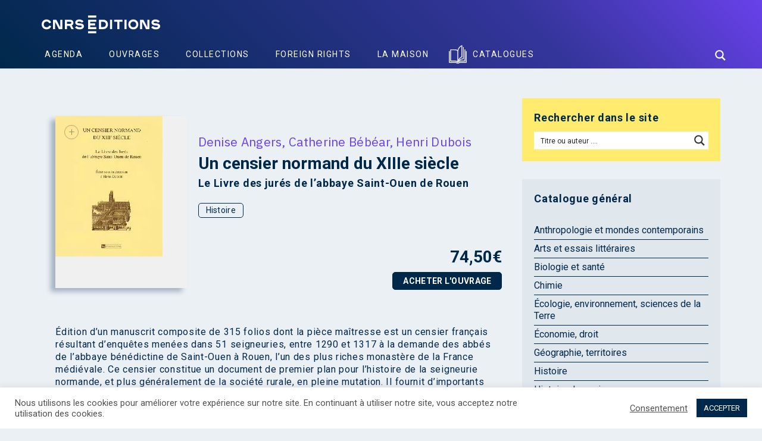

--- FILE ---
content_type: text/css
request_url: https://www.cnrseditions.fr/wp-content/cache/min/1/wp-content/uploads/wp-less/cnrs-editions/css/cnrs-editions-932d64a6a8.css?ver=1764162619
body_size: 7825
content:
#yith-wcwl-popup-message,.alert,.banner .button_outer .button_inner .banner-content strong,.bordered-block .lost-password,.breadcrumb,.btn.btn-bordered,.contact-page .contact-form label,.dropdown-menu,.form-control,.header-menu .lab-mini-cart .total,.heading-font,.woocommerce-tabs>li>a,.woocommerce div.single-product .woocommerce-tabs .tabs li,.page-container .feature-tab .title,.page-container .vc_progress_bar .vc_single_bar .vc_label,.page-container .vc_tta-tabs.vc_tta-style-theme-styled .vc_tta-tabs-list .vc_tta-tab a,.page-container .wpb_content_element.alert p,.page-container .wpb_content_element.lab_wpb_image_banner .banner-text-content,.page-container .wpb_content_element.lab_wpb_products_carousel .products-loading,.page-container .wpb_content_element.lab_wpb_testimonials .testimonials-inner .testimonial-entry .testimonial-blockquote,.page-container .wpb_content_element.wpb_tabs .ui-tabs .wpb_tabs_nav li a,.page-container .wpb_content_element.wpb_tour .wpb_tabs_nav li a,.page-heading small p,.pagination>a,.pagination>span,.search .search-header,.shop-empty-cart-page .cart-empty-title p a,.sidebar .sidebar-entry,.sidebar .sidebar-entry .price_slider_wrapper .price_slider_amount .button.btn-bordered,.sidebar .sidebar-entry .woocommerce-product-search [type=submit].btn-bordered,.sidebar .sidebar-entry select,.sidebar .sidebar-entry.widget_product_search #searchsubmit.btn-bordered,.sidebar .sidebar-entry.widget_search #searchsubmit.btn-bordered,.sidebar .sidebar-entry.widget_shopping_cart .buttons .button.btn-bordered,.sidebar .sidebar-entry.widget_shopping_cart .total,.sidebar .sidebar-entry.widget_wysija .wysija-submit.btn-bordered,.sidebar .sidebar-list li,.table>thead>tr>th,.tooltip-inner,.top-menu,.woocommerce #order_review .shop_table tr td,.woocommerce #order_review .shop_table tr th,.woocommerce #review_form_wrapper .comment-form-rating label,.woocommerce #review_form_wrapper .form-submit [type=submit].btn-bordered,.woocommerce .bacs_details li,.woocommerce .button,.woocommerce .cart_totals .shop_table tr td,.woocommerce .cart_totals .shop_table tr th,.woocommerce .commentlist .comment_container .comment-text .meta,.woocommerce .cross-sells .product-item .product-details .price,.woocommerce .digital-downloads li .count,.woocommerce .icon-button .title,.woocommerce .order-details-list li,.woocommerce .order-info,.woocommerce .products .product .item-info span,.woocommerce .quantity.buttons_added input.input-text,.woocommerce .shop_attributes td,.woocommerce .shop_attributes th,.woocommerce .summary .group_table .woocommerce-grouped-product-list-item__price,.woocommerce .summary .price,.woocommerce .summary .product_meta .wcml_currency_switcher,.woocommerce .summary .product_meta>span,.woocommerce .summary .yith-wcwl-add-to-wishlist .yith-wcwl-add-button .add_to_wishlist.btn-bordered,.woocommerce .summary .yith-wcwl-add-to-wishlist .yith-wcwl-wishlistaddedbrowse a.btn-bordered,.woocommerce .summary .yith-wcwl-add-to-wishlist .yith-wcwl-wishlistexistsbrowse a.btn-bordered,.woocommerce .summary form.cart .variations .label,.woocommerce .summary form.cart .variations div.variation-select,.woocommerce .woocommerce-MyAccount-links,.woocommerce .woocommerce-cart-form .shop_table td,.woocommerce .woocommerce-cart-form .shop_table td>.price,.woocommerce .woocommerce-cart-form .shop_table th,.woocommerce .woocommerce-cart-form table.wishlist_table thead tr th,.woocommerce .woocommerce-checkout .order-totals-column .lost-password,.woocommerce .woocommerce-orders-table td,.woocommerce .woocommerce-orders-table th,.woocommerce .woocommerce-shop-header--title .woocommerce-result-count,.woocommerce dl.variation dd,.woocommerce dl.variation dt,.woocommerce legend,.woocommerce-breadcrumb,.woocommerce-error,.woocommerce-info,.woocommerce-message,.woocommerce-notice,.woocommerce-order-pay #order_review .lost-password,footer.site-footer,footer.site-footer .footer-widgets .sidebar.widget_search #searchsubmit.btn-bordered,h1,h2,h3,h4,h5,h6,header.mobile-menu .mobile-logo .logo.text-logo a,header.site-header,header.site-header .logo.text-logo a,section.blog .post .comments .comment+.comment-respond #cancel-comment-reply-link,section.blog .post .comments .comment-form #submit.btn-bordered,section.blog .post .comments .comment-respond label,section.blog .post-password-form input[type=submit].btn-bordered,section.blog .post-password-form label{font-family:'Roboto',sans-serif}a{color:inherit}a:hover{color:inherit}p{font-weight:inherit;line-height:135%}::selection{color:#fff;background:#00284b}.size-10{font-size:1rem}.size-11{font-size:1.1rem}.size-12{font-size:1.2rem}.size-14{font-size:1.4rem}.size-15{font-size:1.5rem}.size-16{font-size:1.6rem}.size-18{font-size:1.8rem}.size-20{font-size:2rem}.size-21{font-size:2.1rem}.size-24{font-size:2.4rem}.size-28{font-size:2.8rem}.size-32{font-size:3.2rem}.size-40{font-size:4rem}.size-46{font-size:4.6rem}.size-48{font-size:4.8rem}div.asp_m.asp_m_1{background:transparent!important}div.asp_m.asp_m_1 .probox{background:transparent!important}div.asp_m.asp_m_1 .probox .promagnifier{background:transparent!important}div.asp_m.asp_m_1 .probox .proinput form{background:#fff}.thin{font-weight:400}.light{font-weight:500}.regular{font-weight:400}.medium{font-weight:700}.black{font-weight:900}html{font-size:62.5%}body{color:#00284b;line-height:1;background:#ebf0f5}h1,h2,h3,h4,h5,h6{color:#00284b;line-height:1}.no-shadow{-webkit-box-shadow:none;-moz-box-shadow:none;box-shadow:none}.ombre-image{-webkit-box-shadow:-8px 6px 8px 0 rgba(0,40,75,.3);-moz-box-shadow:-8px 6px 8px 0 rgba(0,40,75,.3);box-shadow:-8px 6px 8px 0 rgba(0,40,75,.3)}.ombre-image-slider{-webkit-box-shadow:-8px 6px 8px 0 rgba(0,40,75,.5);-moz-box-shadow:-8px 6px 8px 0 rgba(0,40,75,.5);box-shadow:-8px 6px 8px 0 rgba(0,40,75,.5)}.ombre-image-colonne{-webkit-box-shadow:-4px 3px 4px 0 rgba(0,40,75,.3);-moz-box-shadow:-4px 3px 4px 0 rgba(0,40,75,.3);box-shadow:-4px 3px 4px 0 rgba(0,40,75,.3)}.stylemenu{font-family:'Roboto',sans-serif;font-size:1.4rem;font-weight:400;letter-spacing:.15rem;color:#fff;text-transform:uppercase}.stylesousmenu{font-family:'Roboto',sans-serif;font-size:1.2rem;font-weight:400;letter-spacing:.15rem;color:#fff;line-height:2.6rem;text-transform:none}.style-flex{display:-webkit-box;display:-moz-box;display:-ms-flexbox;display:-webkit-flex;display:flex}.style01{font-size:1.8rem;font-weight:700;line-height:2.6rem;letter-spacing:.07rem;color:#00284b}.style02{font-size:1.8rem;font-weight:500;line-height:2.6rem;letter-spacing:.07rem;color:#00284b}.style03{font-size:1.6rem;font-weight:700;line-height:1.6rem;letter-spacing:.03rem;color:#00284b}.style04{font-size:1.4rem;font-weight:400;line-height:1.8rem;letter-spacing:.07rem;color:#00284b}.style05{font-size:1.6rem;font-weight:500;line-height:2.2rem;letter-spacing:.07rem;color:#00284b}.style06{font-size:2.8rem;font-weight:700;line-height:3rem;color:#00284b}.style07{font-family:'IBM Plex Sans';font-size:2.1rem;font-weight:400;line-height:2.4rem;letter-spacing:.03rem;color:#6941eb}.style-button{font-size:1.4rem;line-height:2.8rem;text-transform:uppercase;border:1px solid #00284b;padding:0 1.7rem;border-radius:.5rem;display:block}.button-positif{font-weight:700;letter-spacing:.03rem;background:transparent;color:#00284b}.button-positif.blanc{color:#00284b;border:1px solid #00284b}.style-button-positif-light{font-size:1.4rem;line-height:2.3rem;text-transform:none;border:1px solid #00284b;padding:0 1.2rem;border-radius:.5rem;display:block;font-weight:500;letter-spacing:.03rem;background:transparent;color:#00284b;text-align:center;text-decoration:none}.button-negatif{font-weight:900;letter-spacing:.03rem;background:#00284b;color:#fff}.style-actu-titre{font-size:1.8rem;font-weight:700;color:#6941eb;letter-spacing:.03rem;line-height:2.1rem}.style-actu-lieu{font-size:1.6rem;font-weight:500;color:#6941eb;letter-spacing:.03rem;line-height:2.1rem}.style-actu-date-jour{font-size:1.4rem;font-weight:700;color:#00284b}.style-actu-date-num{font-size:4rem;font-weight:900;color:#00284b}.style-actu-date-mois{font-size:1.1rem;font-weight:900;color:#00284b;letter-spacing:.03rem}.style-footer-head{font-size:1.2rem;font-weight:700;letter-spacing:.03rem;color:#fff;line-height:1.8rem}.style-footer-links{font-size:1.2rem;font-weight:400;letter-spacing:.03rem;color:#fff;line-height:1.8rem}p#breadcrumbs{text-transform:uppercase}.page-container .wpb_wrapper{margin-bottom:0}.wpb_content_element{margin-bottom:0}.woocommerce .products .product .item-info .price a,.woocommerce .products .product .item-info a{color:inherit}.woocommerce .products .product .item-info a{font-weight:inherit}.post-formatting a,.wpb_text_column a{font-weight:inherit}.image-placeholder{width:100%}.image-placeholder>picture{position:absolute;display:block;left:0;top:0;opacity:0;width:100%;height:auto;-webkit-transition:opacity 350ms ease-in-out;transition:opacity 350ms ease-in-out}.image-placeholder>picture img{max-width:100%;height:auto!important}.image-placeholder>img,.image-placeholder>picture{opacity:1}#pdf-title{position:relative;padding-left:70px}#pdf-title:before{content:'';background-image:url(https://www.cnrseditions.fr/wp-content/themes/cnrs-editions/img/catalog.svg);background-repeat:no-repeat;background-size:contain;height:6rem;width:6rem;display:block;position:absolute;left:0rem;top:-2rem}.pdf-download img{width:5rem}.checkbox input[type=checkbox],.checkbox input[type=radio]{background-color:#fff}.checkbox input[type=checkbox]::before,.checkbox input[type=radio]::before{background-color:#6941eb}footer .widget_block p{display:none}footer .widget_block .menu-footer-social-container{margin-bottom:1rem}footer .widget_block .menu-footer-social-container ul{display:flex;align-items:center;flex-flow:row nowrap;justify-content:flex-start}footer .widget_block .menu-footer-social-container ul li{margin-right:1rem;margin-top:.5rem}footer .widget_block .menu-footer-social-container ul li a{display:flex;align-items:center;height:100%}footer .widget_block .menu-footer-social-container ul li svg{width:25px;height:25px}footer .widget_block .menu-footer-social-container ul li svg path{fill:#EBEBEB}footer .widget_block #LOGO_CNRS{width:7rem;height:7rem}footer .widget_block #LOGO_CNRS .st0{fill:#fff}footer .widget_block #LOGO_CNRS .st1{fill:#00284b}footer.site-footer.inverted{padding:0;background-color:#6941eb;font-size:1.2rem;font-weight:700;letter-spacing:.03rem;color:#fff;line-height:1.8rem}footer.site-footer.inverted .footer-bottom{border-top:0;padding:0;margin:2rem 0}footer.site-footer.inverted.nav-footer{background-color:#00284b;padding:2rem 0}footer.site-footer.inverted .footer-menu{display:inline-block;margin-left:3rem}footer.site-footer.inverted .footer-menu ul li a{font-size:1.2rem;font-weight:400;letter-spacing:.03rem;color:#fff;line-height:1.8rem}footer.site-footer.inverted .footer-menu ul li:after{background:rgba(130,150,165,.1)}footer.site-footer.inverted .footer-widgets .sidebar{margin-bottom:0}footer.site-footer.inverted .footer-widgets .sidebar .col-title{font-size:1.2rem;font-weight:700;letter-spacing:.03rem;color:#fff;line-height:1.8rem;text-transform:uppercase}footer.site-footer.inverted .footer-widgets .sidebar ul li{font-size:1.2rem;font-weight:400;letter-spacing:.03rem;color:#fff;line-height:1.8rem;text-transform:none}footer.site-footer.inverted .footer-widgets .sidebar ul li a{color:inherit}header{background:linear-gradient(45deg,#00284b 0%,#35359c 70%,#6941eb 100%)!important}header #LOGO_CNRS_EDITIONS .uuid-29a4cfc6-eaa8-404a-8e7f-1fbaefc3ac8e{fill:#fff}header.mobile-menu.sticky-mobile.is-fixed-mobile{position:fixed!important;margin:0}header.mobile-menu .search-site{position:relative}header.mobile-menu .mobile-logo .logo{width:50%}header.mobile-menu .mobile-logo .mobile-toggles{padding:2rem;width:50%}header.mobile-menu .mobile-logo .mobile-toggles .toggle-menu svg{fill:#fff}header.site-header.sticked .full-menu .souslogo{height:60px;position:absolute;top:0;left:0;width:25%;z-index:-1;background:#6941eb}header.site-header .header-menu .logo a{padding:2.6rem 0 1rem 0}header.site-header .header-menu .logo a img,header.site-header .header-menu .logo a svg{height:30px;width:auto}header.site-header .logo a img,header.site-header .logo a svg{height:30px;width:auto;max-width:none}header.site-header .full-menu{border-top:none}header.site-header .full-menu .menu-container{display:block;width:100%}header.site-header .full-menu .header-links{display:block;width:10%}header.site-header .full-menu .header-links .header-widgets{position:unset}header.site-header .full-menu .header-links .header-widgets .search-form .search-btn{fill:#fff;top:1rem;width:2.8rem;height:2.8rem}header.site-header .full-menu .header-links .header-widgets .search-form.input-visible .search-btn{fill:#00284b;top:.4rem}header.site-header .full-menu .header-links .header-widgets .search-form .search-input-env .form-control{width:114rem}header.site-header .full-menu nav{padding-bottom:.2rem}header.site-header .full-menu nav ul.nav>li.menu-catalogues a{position:relative;padding-left:5rem}header.site-header .full-menu nav ul.nav>li.menu-catalogues a:before{content:'';background-image:url(https://www.cnrseditions.fr/wp-content/themes/cnrs-editions/img/catalog-blanc.svg);background-repeat:no-repeat;background-size:contain;background-position:center;height:100%;width:3rem;position:absolute;top:0;left:1rem}header.site-header .full-menu nav ul.nav>li.current-menu-item.menu-catalogues a:before,header.site-header .full-menu nav ul.nav>li.current-menu-ancestor.menu-catalogues a:before{background-image:url(https://www.cnrseditions.fr/wp-content/themes/cnrs-editions/img/catalog.svg)}header.site-header ul.nav li a{font-family:'Roboto',sans-serif;font-size:1.4rem;font-weight:400;letter-spacing:.15rem;color:#fff;text-transform:uppercase}header.site-header ul.nav li a::after{display:none}header.site-header ul.nav li a:hover{text-decoration:none;color:#fff}header.site-header ul.nav li:hover a{background:#6941eb;color:#fff}header.site-header ul.nav li.current-menu-item,header.site-header ul.nav li.current-menu-ancestor{background:#fff}header.site-header ul.nav li.current-menu-item>a,header.site-header ul.nav li.current-menu-ancestor>a{text-decoration:none;color:#00284b}header.site-header ul.nav li.current-menu-item:hover>a,header.site-header ul.nav li.current-menu-ancestor:hover>a{color:#fff}header.site-header ul.nav li ul{background:#6941eb;padding:1rem 0}header.site-header ul.nav li ul li a{font-family:'Roboto',sans-serif;font-size:1.2rem;font-weight:400;letter-spacing:.15rem;color:#fff;line-height:2.6rem;text-transform:none;padding:0 20px;white-space:nowrap}header.site-header ul.nav li ul li:hover a{background:#6941eb;color:#fff}header.site-header ul.nav li ul li:hover a:hover{text-decoration:none;color:#fff;font-weight:700}header.site-header ul.nav li ul li.current-menu-item,header.site-header ul.nav li ul li.current-menu-ancestor{background:#fff}header.site-header ul.nav li ul li.current-menu-item>a,header.site-header ul.nav li ul li.current-menu-ancestor>a{text-decoration:none;color:#00284b;font-weight:700}header.site-header ul.nav li ul li.current-menu-item:hover a,header.site-header ul.nav li ul li.current-menu-ancestor:hover a{color:#fff}header.site-header .logo.text-logo a{color:#fff}header.site-header.sticky.sticked ul.nav li a{font-family:'Roboto',sans-serif;font-size:1.4rem;font-weight:400;letter-spacing:.15rem;color:#fff;text-transform:uppercase}header.site-header.sticky.sticked ul.nav li a::after{display:none}header.site-header.sticky.sticked ul.nav li a:hover{text-decoration:none;color:#fff}header.site-header.sticky.sticked ul.nav li.current-menu-item,header.site-header.sticky.sticked ul.nav li.current-menu-ancestor{background:#fff}header.site-header.sticky.sticked ul.nav li.current-menu-item>a,header.site-header.sticky.sticked ul.nav li.current-menu-ancestor>a{text-decoration:none;color:#00284b}header.site-header.sticky.sticked ul.nav li ul{background:#6941eb;padding:1rem 0}header.site-header.sticky.sticked ul.nav li ul li a{font-family:'Roboto',sans-serif;font-size:1.2rem;font-weight:400;letter-spacing:.15rem;color:#fff;line-height:2.6rem;text-transform:none;padding:0 20px}header.site-header.sticky.sticked ul.nav li ul li:hover a{background:#6941eb}header.site-header.sticky.sticked ul.nav li ul li:hover a:hover{text-decoration:none;color:#fff;font-weight:700}header.site-header.sticky.sticked ul.nav li ul li.current-menu-item{background:#fff}header.site-header.sticky.sticked ul.nav li ul li.current-menu-item>a{color:#00284b}#slider-woocommerce .slotholder{transform:scale(1.08)}#slider-woocommerce .slotholder::before{filter:blur(12px) brightness(85%)}#slider-woocommerce .slotholder .tp-bgimg.defaultimg{-webkit-filter:blur(12px) brightness(85%);filter:url("data:image/svg+xml;utf8,<svg xmlns='https://www.w3.org/2000/svg' ><filter id='blur5'><feGaussianBlur in='SourceGraphic' stdDeviation='12' /><feComponentTransfer><feFuncR type='linear' slope='0.85' /></feComponentTransfer></filter></svg>#blur5");filter:blur(12px) brightness(85%)}#slider-woocommerce rs-sbg-wrap{transform:scale(1.08)}#slider-woocommerce rs-sbg-wrap::before{filter:blur(12px) brightness(85%)}#slider-woocommerce rs-sbg-wrap rs-sbg{-webkit-filter:blur(12px) brightness(85%);filter:url("data:image/svg+xml;utf8,<svg xmlns='https://www.w3.org/2000/svg' ><filter id='blur5'><feGaussianBlur in='SourceGraphic' stdDeviation='12' /><feComponentTransfer><feFuncR type='linear' slope='0.85' /></feComponentTransfer></filter></svg>#blur5");filter:blur(12px) brightness(85%)}#slider-woocommerce .citation{font-size:2.8rem;font-weight:700;line-height:3rem;color:#00284b}#slider-woocommerce .image{-webkit-box-shadow:-8px 6px 8px 0 rgba(0,40,75,.5);-moz-box-shadow:-8px 6px 8px 0 rgba(0,40,75,.5);box-shadow:-8px 6px 8px 0 rgba(0,40,75,.5)}#slider-woocommerce .image img{width:100%!important;height:auto}#slider-woocommerce .sl .meta_authors{font-family:'IBM Plex Sans';font-size:2.1rem;font-weight:400;line-height:2.4rem;letter-spacing:.03rem;color:#6941eb}#slider-woocommerce .sl .meta_title{font-size:2.8rem;font-weight:700;line-height:3rem;color:#00284b}#slider-woocommerce .sl .meta_soustitre{font-size:1.6rem;font-weight:700;line-height:1.6rem;letter-spacing:.03rem;color:#00284b}.page-container{width:100%;margin:0 auto}.page-container .post-formatting>.wpb-content-wrapper{padding-top:0}.page-container .post-formatting>.wpb-content-wrapper>.row:nth-child(even){background:#ebf0f5}.page-container .post-formatting>.wpb-content-wrapper>.row:nth-child(odd){background:rgba(130,150,165,.1)}.page-container .post-formatting>.wpb-content-wrapper>.row>.vc_col-sm-12{width:100%;margin:0 auto;float:none;max-width:1170px}.page-container .post-formatting>.wpb-content-wrapper>.row.newsletter{background-color:#ffeb6e;padding:0 0 2rem 0}.page-container .post-formatting>.wpb-content-wrapper>.row.newsletter .widget-title{display:none}.page-container .post-formatting>.wpb-content-wrapper>.row.selection-noel{background:url(/wp-content/uploads/2020/12/bandeau_cnrs_fetes_01c.jpg) no-repeat,#f9f7ee;background-size:contain}.page-container .post-formatting>.wpb-content-wrapper>.row.selection-noel .lab_wpb_products{padding-top:4rem}.page-container .wpb_content_element.lab_wpb_testimonials{margin:0 -15px}.page-container .wpb_content_element.lab_wpb_testimonials .testimonials-inner{padding:0 0 2rem 0}.page-container .wpb_content_element.lab_wpb_testimonials .testimonials-inner .testimonial-entry .testimonial-thumbnail{padding-right:0;width:12rem;padding-left:1.5rem;padding-bottom:1rem}.page-container .wpb_content_element.lab_wpb_testimonials .testimonials-inner .testimonial-entry .testimonial-thumbnail a{display:block;-webkit-box-shadow:-8px 6px 8px 0 rgba(0,40,75,.3);-moz-box-shadow:-8px 6px 8px 0 rgba(0,40,75,.3);box-shadow:-8px 6px 8px 0 rgba(0,40,75,.3)}.page-container .wpb_content_element.lab_wpb_testimonials .testimonials-inner .testimonial-entry .testimonial-thumbnail a img{border-radius:0}.page-container .wpb_content_element.lab_wpb_testimonials .testimonials-inner .testimonial-entry .testimonial-blockquote{vertical-align:bottom;padding:1rem 3%}.page-container .wpb_content_element.lab_vc_pagetitle{margin-top:2.5rem;margin-bottom:3.5rem}.page-container .wpb_content_element.lab_vc_pagetitle h2{font-size:1.8rem;font-weight:700;line-height:2.6rem;letter-spacing:.07rem;color:#00284b;text-transform:uppercase;display:inline-block;vertical-align:middle}.page-container .wpb_content_element.lab_vc_pagetitle h2 small{font-size:1.8rem;font-weight:500;line-height:2.6rem;letter-spacing:.07rem;color:#00284b;text-transform:none;display:inline-block;margin-top:0}.page-container .wpb_content_element.lab_vc_pagetitle h2 small::before{content:'|';display:inline-block;margin:0 1rem}.page-container .wpb_content_element.lab_vc_pagetitle.font-size-small{margin-top:0}.page-container .wpb_content_element.lab_vc_pagetitle.font-size-small h2{font-size:1.8rem;font-weight:700;line-height:2.6rem;letter-spacing:.07rem;color:#00284b;text-transform:none}.page-container .wpb_content_element.lab_vc_pagetitle.font-size-small h2 small{font-size:1.8rem;font-weight:500;line-height:2.6rem;letter-spacing:.07rem;color:#00284b;padding:1rem 0;display:block}.page-container .wpb_content_element.lab_vc_pagetitle.font-size-small h2 small::before{display:none}.page-container .wpb_content_element.lab_vc_pagetitle.font-size-small h2 small::after{display:block;content:'__';color:#00284b;letter-spacing:0}.page-container .wpb_content_element p{font-size:1.6rem;font-weight:500;line-height:2.2rem;letter-spacing:.07rem;color:#00284b}.page-container .display-posts-listing ul{list-style:none}.blog-posts article{display:-webkit-box;display:-moz-box;display:-ms-flexbox;display:-webkit-flex;display:flex;flex-direction:column-reverse;flex-shrink:0;min-height:auto;-webkit-box-shadow:-8px 6px 8px 0 rgba(0,40,75,.3);-moz-box-shadow:-8px 6px 8px 0 rgba(0,40,75,.3);box-shadow:-8px 6px 8px 0 rgba(0,40,75,.3);margin:0 auto 2rem auto;width:94%;background:#fff}.blog-posts article>div{flex:1 100%}.blog-posts article .post{flex:1 auto;vertical-align:top;padding:0}.blog-posts article .post .content{width:100%;padding:3% 5%;display:inline-block}.blog-posts article .post .content h3{margin:0}.blog-posts article .post .content h3 a{font-size:1.8rem;font-weight:700;color:#6941eb;letter-spacing:.03rem;line-height:2.1rem;text-transform:none}.blog-posts article .post .content h2{margin:0;font-size:1.8rem;font-weight:700;color:#6941eb;letter-spacing:.03rem;line-height:2.1rem;text-transform:none}.blog-posts article .post .content .lieu{font-size:1.6rem;font-weight:500;color:#6941eb;letter-spacing:.03rem;line-height:2.1rem;margin:.6rem 0}.blog-posts article .post .content .resume{font-size:1.6rem;font-weight:500;line-height:2.2rem;letter-spacing:.07rem;color:#00284b}.blog-posts article .post .content .resume p{margin:0}.blog-posts article .post .content .description img{max-width:100%;height:auto}.blog-posts article .post .content .vc_tta.vc_tta-spacing-1 .vc_tta-tab{background:rgba(130,150,165,.1)}.blog-posts article .post .content .vc_tta.vc_tta-spacing-1 .vc_tta-tab.vc_active{background:#00284b;color:#fff}.blog-posts article .post-info{flex:1 auto;justify-content:flex-start;padding:2rem 0 0 2rem;display:-webkit-box;display:-moz-box;display:-ms-flexbox;display:-webkit-flex;display:flex;flex-flow:row}.blog-posts article .post-info .sep{display:none}.blog-posts article .post-info .date{background-color:#fff;flex:0 8.25rem;text-align:center;vertical-align:top;height:max-content;border:1px solid #00284b;border-radius:.8rem;padding:1rem .8rem;margin:2% 0;align-self:center}.blog-posts article .post-info .date p{margin:0;display:block;font-size:4rem;font-weight:900;color:#00284b}.blog-posts article .post-info .date p:first-child{font-size:1.4rem;font-weight:700;color:#00284b;text-transform:capitalize}.blog-posts article .post-info .date p:last-child{font-size:1.1rem;font-weight:900;color:#00284b;letter-spacing:.03rem;text-transform:uppercase}.blog-posts article .post-info .date p:last-child:before{content:" ";display:block;border-top:2px solid #00284b;padding-top:5px}.blog-posts article .post-info .illustration{flex:1 30%;margin:0 3%;display:block;align-items:center;justify-content:center}.blog-posts article .post-info .illustration img{max-width:100%;height:10rem!important;width:auto}.single .blog-posts article,.page-template-content-page .blog-posts article{display:block;border:0;-webkit-box-shadow:none;-moz-box-shadow:none;box-shadow:none;padding:2rem}.single .blog-posts article .post-info,.page-template-content-page .blog-posts article .post-info{padding:0}.single .blog-posts article .post .content,.page-template-content-page .blog-posts article .post .content{padding:0}.single .blog-posts article .post .content .book,.page-template-content-page .blog-posts article .post .content .book{width:24rem;height:auto;margin-right:3rem;margin-bottom:3rem;float:left}.single .blog-posts article .post .content .book img,.page-template-content-page .blog-posts article .post .content .book img{max-width:100%;height:auto!important}.single .blog-posts article .post .content h1,.page-template-content-page .blog-posts article .post .content h1{font-size:2.8rem;font-weight:700;line-height:3rem;color:#00284b;text-transform:none;margin-bottom:.5rem;margin-top:0}.single .blog-posts article .post .content .resume,.page-template-content-page .blog-posts article .post .content .resume{margin-top:2rem;margin-bottom:.5rem}.single .blog-posts article .post .content .description,.page-template-content-page .blog-posts article .post .content .description{margin-top:2rem;margin-bottom:.5rem;font-size:1.6rem;font-weight:500;line-height:2.2rem;letter-spacing:.07rem;color:#00284b}.single .woocommerce-Tabs-panel--informations ul,.page-template-content-page .woocommerce-Tabs-panel--informations ul{list-style:none}.single .woocommerce-Tabs-panel--informations ul li,.page-template-content-page .woocommerce-Tabs-panel--informations ul li{background:none;padding:.5rem}.single .woocommerce-Tabs-panel--informations ul li:nth-child(2n),.page-template-content-page .woocommerce-Tabs-panel--informations ul li:nth-child(2n){background:#fff}.single .isbn-informations,.page-template-content-page .isbn-informations{float:right;list-style:none;font-size:1.5rem;line-height:125%;clear:both;text-align:right;margin-top:1rem}.single .isbn-informations li strong,.page-template-content-page .isbn-informations li strong{color:#00284b}section div.single-product{display:flex;flex-direction:row;flex-wrap:wrap;min-width:100%;margin-left:-15px;margin-right:-15px}section div.single-product--product-details,section div.single-product--sidebar{padding-left:15px;padding-right:15px}.woocommerce .term-description{font-size:1.6rem;font-weight:500;line-height:2.2rem;letter-spacing:.07rem;color:#00284b}.woocommerce .content-area .site-main{padding-top:5rem}.woocommerce main{position:relative}.woocommerce .button{font-size:1.4rem;line-height:2.8rem;text-transform:uppercase;border:1px solid #00284b;padding:0 1.7rem;border-radius:.5rem;display:block}.woocommerce .button.positif{font-weight:700;letter-spacing:.03rem;background:transparent;color:#00284b}.woocommerce .button.positif.blanc{color:#00284b;border:1px solid #00284b}.woocommerce .product-image-container{position:relative;margin-bottom:40px}.woocommerce .product-image--main{position:relative;overflow:hidden;min-height:1px}.woocommerce div.products-archive .products-archive--products{width:100%;margin-left:0}.woocommerce div.products-archive .products-archive--sidebar{width:100%}.woocommerce div.single-product .single-product--product-details{width:100%;margin-left:0}.woocommerce div.single-product .single-product--sidebar{width:100%}.woocommerce .woocommerce-shop-header{margin-bottom:1rem}.woocommerce .woocommerce-shop-header .woocommerce-shop-header--title .page-title{font-size:1.8rem;font-weight:700;line-height:2.6rem;letter-spacing:.07rem;color:#00284b;padding:0;margin:0;margin-bottom:1rem}.woocommerce .woocommerce-shop-header .woocommerce-shop-header--title .page-title::after{display:table;content:'__';letter-spacing:0}.woocommerce .shop-categories{display:-webkit-box;display:-moz-box;display:-ms-flexbox;display:-webkit-flex;display:flex;flex-flow:row wrap;list-style:none;padding-left:0;margin-top:2rem}.woocommerce .shop-categories .product-category{margin-bottom:0;margin:0 1rem 1rem 0;width:unset}.woocommerce .shop-categories .product-category a{font-size:1.4rem;line-height:2.3rem;text-transform:none;border:1px solid #00284b;padding:0 1.2rem;border-radius:.5rem;display:block;font-weight:500;letter-spacing:.03rem;background:transparent;color:#00284b;text-align:center;text-decoration:none}.woocommerce .shop-categories .product-category a:hover{color:#00284b;border-color:#00284b}.woocommerce .shop_attributes tr{background:transparent}.woocommerce .shop_attributes tr:hover{background:rgba(130,150,165,.1)}.woocommerce .shop_attributes tr:nth-child(2n){background:#fff}.woocommerce .shop_attributes tr:nth-child(2n):hover{background:rgba(130,150,165,.1)}.woocommerce .shop_attributes th{white-space:normal;padding:.5rem;font-size:1.6rem;font-weight:500;line-height:2.2rem;letter-spacing:.07rem;color:#00284b;text-transform:none}.woocommerce .shop_attributes th label{font-size:1.6rem;font-weight:500;line-height:2.2rem;letter-spacing:.07rem;color:#00284b;margin-bottom:0}.woocommerce .slick-track{display:-webkit-box;display:-moz-box;display:-ms-flexbox;display:-webkit-flex;display:flex;flex-flow:row no-wrap}.woocommerce ul.products{display:-webkit-box;display:-moz-box;display:-ms-flexbox;display:-webkit-flex;display:flex;flex-flow:row wrap}.woocommerce ul.products li.product{align-self:flex-end;padding:0 1rem;margin-bottom:3rem;margin-right:-1px}.woocommerce ul.products li.product .item-image{display:-webkit-box;display:-moz-box;display:-ms-flexbox;display:-webkit-flex;display:flex;vertical-align:bottom;padding-left:1.5rem;padding-bottom:1rem;width:95%}.woocommerce ul.products li.product .item-image a{width:100%;-webkit-box-shadow:-8px 6px 8px 0 rgba(0,40,75,.3);-moz-box-shadow:-8px 6px 8px 0 rgba(0,40,75,.3);box-shadow:-8px 6px 8px 0 rgba(0,40,75,.3);align-self:flex-end;margin:0 auto}.woocommerce ul.products li.product .item-info{height:11rem;padding:.2rem 1.5rem;font-size:1.6rem;font-weight:700;line-height:1.6rem;letter-spacing:.03rem;color:#00284b}.woocommerce ul.products li.product .item-info a{display:block;margin-top:.5rem;font-size:1.6rem;font-weight:700;line-height:1.6rem;letter-spacing:.03rem;color:#00284b;text-transform:none}.woocommerce ul.products li.product .item-info img.item-country{width:7rem;height:auto;position:absolute;top:-4rem;z-index:10;right:0}.woocommerce ul.products li.product .item-info span.product-terms{margin-top:1.5rem;font-size:1.4rem;font-weight:400;line-height:1.8rem;letter-spacing:.07rem;color:#00284b;text-transform:none}.woocommerce ul.products li.product:hover .item-info a{color:#6941eb}.woocommerce ul.products li.product:hover .item-info span.product-terms{color:#6941eb}.woocommerce ul.products.columns-5 li.product:last-child,.woocommerce ul.products.columns-3 li.product:last-child{display:none}.woocommerce .woocommerce-Tabs-panel ul.products li.product{margin-bottom:0}.woocommerce div.single-product .single-product--product-details>.product .product-image-container{width:100%;margin:0 auto;display:block;padding:0% 15%}.woocommerce div.single-product .single-product--product-details>.product .product-image-container .product-images{-webkit-box-shadow:-8px 6px 8px 0 rgba(0,40,75,.3);-moz-box-shadow:-8px 6px 8px 0 rgba(0,40,75,.3);box-shadow:-8px 6px 8px 0 rgba(0,40,75,.3)}.woocommerce div.single-product .single-product--product-details>.product .product-image-container .product-images .woocommerce-product__image{position:relative;outline:0}.woocommerce div.single-product .single-product--product-details>.product .product-image-container .product-images .woocommerce-product__image .product-gallery-lightbox-trigger{position:absolute;z-index:10;left:15px;top:15px;background-color:transparent;box-shadow:none;border:1px solid rgba(51,51,51,.7);color:#333;border-radius:50%;width:24px;height:24px;line-height:1;text-align:center;padding:0;font-size:18px;font-weight:300;text-indent:1px;outline:0;-webkit-transition:all 220ms ease-in-out;transition:all 220ms ease-in-out;opacity:.5}.woocommerce div.single-product .single-product--product-details>.product.product_cat-livres-audio{position:relative}.woocommerce div.single-product .single-product--product-details>.product.product_cat-livres-audio:before{content:'';background-image:url(https://www.cnrseditions.fr/wp-content/themes/cnrs-editions/img/audio-book.svg);background-repeat:no-repeat;background-size:contain;height:8rem;width:8rem;display:block;position:absolute;right:2rem}.woocommerce div.single-product .single-product--product-details .summary{margin-top:2rem;width:100%;float:none;display:inline-block;vertical-align:bottom}.woocommerce div.single-product .single-product--product-details .summary .product_title{font-size:2.8rem;font-weight:700;line-height:3rem;color:#00284b;margin-top:1rem;text-transform:none;margin-bottom:0}.woocommerce div.single-product .single-product--product-details .summary .product-terms{margin-top:.5rem;margin-bottom:0}.woocommerce div.single-product .single-product--product-details .summary .product-terms p{font-size:1.8rem;font-weight:700;line-height:2.6rem;letter-spacing:.07rem;color:#00284b;text-transform:none;margin-bottom:0}.woocommerce div.single-product .single-product--product-details .summary .authors{font-family:'IBM Plex Sans';font-size:2.1rem;font-weight:400;line-height:2.4rem;letter-spacing:.03rem;color:#6941eb}.woocommerce div.single-product .single-product--product-details .summary .price{font-size:2.8rem;font-weight:700;line-height:3rem;color:#00284b;float:right;margin-top:3rem;margin-bottom:0}.woocommerce div.single-product .single-product--product-details .summary .button{float:right;clear:both;margin-right:0;margin-top:1rem}.woocommerce div.single-product .single-product--product-details .summary .button.interforum{font-weight:900;letter-spacing:.03rem;background:#00284b;color:#fff}.woocommerce div.single-product .single-product--product-details .summary .button.interforum span{pointer-events:none}.woocommerce div.single-product .single-product--product-details .summary .button.calameo{font-weight:700;letter-spacing:.03rem;background:transparent;color:#00284b;margin-top:.5rem}.woocommerce div.single-product .single-product--product-details .summary .button.calameo.blanc{color:#00284b;border:1px solid #00284b}.woocommerce div.single-product .single-product--product-details .summary .button.calameo:hover{color:#00284b;border-color:#00284b}.woocommerce div.single-product .single-product--product-details .summary em.numeric-info{float:right;clear:both;margin-right:0;margin-top:.5rem}.woocommerce div.single-product .single-product--product-details .product-description{margin-top:3rem;font-size:1.6rem;font-weight:500;line-height:2.2rem;letter-spacing:.07rem;color:#00284b}.woocommerce div.single-product .single-product--product-details .audioWrapper audio{width:100%}.woocommerce div.single-product .single-product--product-details .share-post{margin-top:2rem;margin-bottom:1rem;float:right;width:auto}.woocommerce div.single-product .single-product--product-details .share-post .share-post-links a{margin-right:0;width:3rem;height:3rem;padding:0;display:inline-flex;align-items:center;border-radius:5px}.woocommerce div.single-product .single-product--product-details .share-post .share-post-links a svg{height:65%;width:100%}.woocommerce div.single-product .single-product--product-details .share-post .share-post-links a svg *{fill:#b5b5b5}.woocommerce div.single-product .single-product--product-details .share-post .share-post-links a:hover svg *{fill:#fff}.woocommerce div.single-product .single-product--product-details .embed-container{margin-top:2rem;margin-bottom:1rem}.woocommerce div.single-product .single-product--product-details .embed-container iframe{width:100%!important}.woocommerce div.single-product .woocommerce-tabs .tabs{margin:0;border-bottom:.1rem solid #00284b}.woocommerce div.single-product .woocommerce-tabs .tabs li a{font-size:1.8rem;font-weight:700;line-height:2.6rem;letter-spacing:.07rem;color:#00284b;text-transform:uppercase;padding:.5rem 0;border-radius:0}.woocommerce div.single-product .woocommerce-tabs .tabs li.active{border-bottom-color:transparent}.woocommerce div.single-product .woocommerce-tabs .tabs li.active a{color:#6941eb;border-bottom:.3rem solid #6941eb;padding:.5rem 0 .6rem 0}.woocommerce div.single-product .woocommerce-tabs .tabs li.active a:hover{padding:.5rem 0 .6rem 0;border-bottom:.3rem solid #6941eb}.woocommerce div.single-product .woocommerce-tabs .woocommerce-Tabs-panel{font-size:1.6rem;font-weight:500;line-height:2.2rem;letter-spacing:.07rem;color:#00284b;background:transparent;border:0;-webkit-box-shadow:none;box-shadow:none;padding:2rem}.woocommerce div.single-product .woocommerce-tabs .woocommerce-Tabs-panel.woocommerce-Tabs-panel--actualites{padding:0}.woocommerce div.single-product .woocommerce-tabs .woocommerce-Tabs-panel ul{list-style:none;padding:0}.woocommerce div.single-product .woocommerce-tabs .woocommerce-Tabs-panel ul.list-authors li{margin-bottom:.1rem}.woocommerce div.single-product .woocommerce-tabs .woocommerce-Tabs-panel ul.list-authors li a{font-size:1.6rem;font-weight:700;line-height:1.6rem;letter-spacing:.03rem;color:#00284b;margin-bottom:.05rem}.woocommerce div.single-product .woocommerce-tabs .woocommerce-Tabs-panel ul .other-authors{font-size:1.4rem;font-weight:400;line-height:1.8rem;letter-spacing:.07rem;color:#00284b;margin-top:.1rem}.woocommerce div.single-product .woocommerce-tabs .woocommerce-Tabs-panel ul.list-presse li{margin-bottom:.1rem}.woocommerce div.single-product .woocommerce-tabs .woocommerce-Tabs-panel ul.list-presse li a{font-size:1.6rem;font-weight:700;line-height:1.6rem;letter-spacing:.03rem;color:#00284b;margin-bottom:.05rem}.woocommerce div.single-product .woocommerce-tabs .woocommerce-Tabs-panel ul.list-presse li span{font-size:1.6rem;font-weight:700;line-height:1.6rem;letter-spacing:.03rem;color:#00284b;margin-bottom:.05rem}.woocommerce div.single-product .woocommerce-tabs .woocommerce-Tabs-panel ul.list-articles{margin-top:2%}.woocommerce div.single-product .woocommerce-tabs .woocommerce-Tabs-panel ul.list-articles li{padding:2rem;background-color:#ffeb6e;margin-bottom:2%;width:100%;display:inline-flex}.woocommerce div.single-product .woocommerce-tabs .woocommerce-Tabs-panel ul.list-articles li .date{background-color:#fff;flex:0 8.25rem;text-align:center;vertical-align:top;height:max-content;border:1px solid #00284b;border-radius:.8rem;padding:1rem .8rem;align-self:start;line-height:initial}.woocommerce div.single-product .woocommerce-tabs .woocommerce-Tabs-panel ul.list-articles li .date p{margin:0;display:block;font-size:4rem;font-weight:900;color:#00284b}.woocommerce div.single-product .woocommerce-tabs .woocommerce-Tabs-panel ul.list-articles li .date p:first-child{font-size:1.4rem;font-weight:700;color:#00284b;text-transform:capitalize}.woocommerce div.single-product .woocommerce-tabs .woocommerce-Tabs-panel ul.list-articles li .date p:last-child{font-size:1.1rem;font-weight:900;color:#00284b;letter-spacing:.03rem;text-transform:uppercase}.woocommerce div.single-product .woocommerce-tabs .woocommerce-Tabs-panel ul.list-articles li .date p:last-child:before{content:" ";display:block;border-top:2px solid #00284b;padding-top:5px}.woocommerce div.single-product .woocommerce-tabs .woocommerce-Tabs-panel ul.list-articles li .desc{margin-left:1rem;align-self:start;flex:1}.woocommerce div.single-product .woocommerce-tabs .woocommerce-Tabs-panel ul.list-articles li .desc a{font-size:1.6rem;font-weight:700;line-height:1.6rem;letter-spacing:.03rem;color:#00284b;margin-bottom:.05rem}.woocommerce div.single-product .bloc-title{text-transform:uppercase;display:block;border-bottom:.1rem solid #00284b;padding:.5rem 0;margin-bottom:3rem}.woocommerce div.single-product .bloc-title span{padding:.5rem 0 .6rem 0;font-size:1.8rem;font-weight:700;line-height:2.6rem;letter-spacing:.07rem;color:#00284b;color:#6941eb;border-bottom:.3rem solid #6941eb}.woocommerce .woocommerce-checkout .order-totals-column{padding:0 15px}.woocommerce .shop-empty-cart-page{background:none;border:0 solid;padding:3rem 0}.woocommerce .shop-empty-cart-page .cart-empty-title h1{color:#6941eb}.woocommerce .button:last-child{float:right}.woocommerce .woocommerce-page-title h1{font-size:1.8rem;font-weight:700;line-height:2.6rem;letter-spacing:.07rem;color:#00284b}.woocommerce .woocommerce-page-title h1 small{font-size:1.8rem;font-weight:500;line-height:2.6rem;letter-spacing:.07rem;color:#00284b;text-transform:none}.woocommerce .woocommerce-notices-wrapper{margin-top:3rem}.woocommerce .woocommerce-notices-wrapper .woocommerce-message{background-color:#ffeb6e;box-shadow:0 0 0 6px #ffeb6e;font-size:1.6rem;font-weight:500;line-height:2.2rem;letter-spacing:.07rem;color:#00284b;margin-bottom:3rem}.woocommerce .alert.alert-success{background-color:#ffeb6e;box-shadow:0 0 0 6px #ffeb6e;font-size:1.6rem;font-weight:500;line-height:2.2rem;letter-spacing:.07rem;color:#00284b;border:1px solid #fff}.woocommerce .payment_methods .wc_payment_method img{display:inline-block;margin-right:.4rem}.modal{width:90%;height:600px;position:absolute;z-index:20;-webkit-overflow-scrolling:auto;overflow:initial;margin:0 auto}.modal .modal-content{position:relative;background-color:#fefefe;margin:auto;padding:0;border:1px solid #888;width:100%;box-shadow:0 4px 8px 0 rgba(0,0,0,.2),0 6px 20px 0 rgba(0,0,0,.19);-webkit-animation-name:animatetop;-webkit-animation-duration:0.4s;animation-name:animatetop;animation-duration:0.4s;height:100%}.modal .modal-content button.close{position:absolute;padding:2rem;right:0}@-webkit-keyframes animatetop{from{top:-300px;opacity:0}to{top:0;opacity:1}}@keyframes animatetop{from{top:-300px;opacity:0}to{top:0;opacity:1}}.mc4wp-form input[type=email]{height:2.8rem;width:100%;margin:1rem 0;padding:0 1rem}.mc4wp-form input[type=submit]{font-size:1.4rem;line-height:2.8rem;text-transform:uppercase;border:1px solid #00284b;padding:0 1.7rem;border-radius:.5rem;display:block;font-weight:700;letter-spacing:.03rem;background:transparent;color:#00284b}.mc4wp-form input[type=submit].blanc{color:#00284b;border:1px solid #00284b}.newsletter_wrap{padding:2.5rem 0}.newsletter_wrap input[type=email]{height:3rem;width:100%}.newsletter_wrap input[type=submit]{font-size:1.4rem;line-height:2.8rem;text-transform:uppercase;border:1px solid #00284b;padding:0 1.7rem;border-radius:.5rem;display:block;font-weight:700;letter-spacing:.03rem;background:transparent;color:#00284b}.newsletter_wrap input[type=submit].blanc{color:#00284b;border:1px solid #00284b}.sib_signup_form{padding:2.5rem 0}.sib_signup_form input[type=email]{height:3rem;width:100%}.sib_signup_form input[type=submit]{font-size:1.4rem;line-height:2.8rem;text-transform:uppercase;border:1px solid #00284b;padding:0 1.7rem;border-radius:.5rem;display:block;font-weight:700;letter-spacing:.03rem;background:transparent;color:#00284b}.sib_signup_form input[type=submit].blanc{color:#00284b;border:1px solid #00284b}.sidebar .sidebar-entry,.sidebar .widget_meta{padding:2rem;border:1px solid #b5b5b5}.sidebar .sidebar-entry .sidebar-entry-title,.sidebar .widget_meta .sidebar-entry-title{font-size:1.8rem;font-weight:700;line-height:2.6rem;letter-spacing:.07rem;color:#00284b;box-shadow:none;border:0;margin:0;padding:0}.sidebar .sidebar-entry ul li,.sidebar .widget_meta ul li{text-transform:none;border-bottom:1px solid #b5b5b5;padding:2rem 0;margin:0}.sidebar .sidebar-entry ul.foreign-catalogue li,.sidebar .widget_meta ul.foreign-catalogue li{color:unset;padding:1.5rem 0}.sidebar .sidebar-entry ul.foreign-catalogue li a,.sidebar .widget_meta ul.foreign-catalogue li a{background-image:url(https://www.cnrseditions.fr/wp-content/themes/cnrs-editions/img/pdf.svg);background-repeat:no-repeat;background-position:center right;background-size:3rem;height:3rem;display:block}.sidebar .sidebar-entry .product_list_widget li+li,.sidebar .widget_meta .product_list_widget li+li{margin-top:0}.sidebar .sidebar-entry .product_list_widget li picture,.sidebar .widget_meta .product_list_widget li picture{float:left;margin-left:-60px}.sidebar .sidebar-entry .product_list_widget li picture img,.sidebar .widget_meta .product_list_widget li picture img{max-width:50px;height:auto}.sidebar .sidebar-entry.AjaxSearchProWidget,.sidebar .widget_meta.AjaxSearchProWidget{border:0;background-color:#ffeb6e}.sidebar .sidebar-entry.AjaxSearchProWidget .sidebar-entry-title,.sidebar .widget_meta.AjaxSearchProWidget .sidebar-entry-title{color:#00284b;margin-bottom:1rem}.sidebar .sidebar-entry.widget_sarbacane_newsletter,.sidebar .widget_meta.widget_sarbacane_newsletter{border:0;background-color:#ffeb6e}.sidebar .sidebar-entry.widget_sarbacane_newsletter .newsletter_wrap,.sidebar .widget_meta.widget_sarbacane_newsletter .newsletter_wrap{padding:0}.sidebar .sidebar-entry.widget_sib_subscribe_form,.sidebar .widget_meta.widget_sib_subscribe_form{border:0;background-color:#ffeb6e}.sidebar .sidebar-entry.widget_sib_subscribe_form .sidebar-entry-title,.sidebar .widget_meta.widget_sib_subscribe_form .sidebar-entry-title{text-transform:uppercase}.sidebar .sidebar-entry.widget_sib_subscribe_form .sib_signup_form,.sidebar .widget_meta.widget_sib_subscribe_form .sib_signup_form{padding:0}.sidebar .sidebar-entry.widget_calendar,.sidebar .widget_meta.widget_calendar{border:0;background-color:rgba(130,150,165,.1)}.sidebar .sidebar-entry.widget_calendar table th,.sidebar .widget_meta.widget_calendar table th{color:#00284b;width:3rem;height:3rem;text-align:center}.sidebar .sidebar-entry.widget_calendar table th span,.sidebar .widget_meta.widget_calendar table th span{font-family:'IBM Plex Sans';font-size:2.1rem;font-weight:400;line-height:2.4rem;letter-spacing:.03rem;color:#6941eb;font-size:1.6rem}.sidebar .sidebar-entry.widget_calendar table tbody td,.sidebar .widget_meta.widget_calendar table tbody td{font-size:1.4rem;font-weight:400;line-height:1.8rem;letter-spacing:.07rem;color:#00284b;height:3.2rem;width:3rem;text-align:center}.sidebar .sidebar-entry.widget_calendar table tbody td a,.sidebar .widget_meta.widget_calendar table tbody td a{display:inline-block;vertical-align:middle;text-decoration:none;height:3rem;width:3rem;line-height:3rem;-webkit-box-shadow:-4px 3px 4px 0 rgba(0,40,75,.3);-moz-box-shadow:-4px 3px 4px 0 rgba(0,40,75,.3);box-shadow:-4px 3px 4px 0 rgba(0,40,75,.3);border-radius:.5rem;background:#00284b;color:#fff}.sidebar .sidebar-entry.widget_calendar table tbody td a:hover,.sidebar .widget_meta.widget_calendar table tbody td a:hover{text-decoration:none;background:#00284b}.sidebar .sidebar-entry.widget_products img,.sidebar .widget_meta.widget_products img{-webkit-box-shadow:-4px 3px 4px 0 rgba(0,40,75,.3);-moz-box-shadow:-4px 3px 4px 0 rgba(0,40,75,.3);box-shadow:-4px 3px 4px 0 rgba(0,40,75,.3)}.sidebar .sidebar-entry.widget_products .product-title,.sidebar .widget_meta.widget_products .product-title{font-size:1.6rem;font-weight:700;line-height:1.6rem;letter-spacing:.03rem;color:#00284b}.sidebar .sidebar-entry.widget_products .authors,.sidebar .widget_meta.widget_products .authors{margin-bottom:.5rem;font-size:1.4rem;font-weight:400;line-height:1.8rem;letter-spacing:.07rem;color:#00284b}.sidebar .sidebar-entry.widget_product_categories,.sidebar .widget_meta.widget_product_categories,.sidebar .sidebar-entry.widget_lc_taxonomy,.sidebar .widget_meta.widget_lc_taxonomy{background:rgba(130,150,165,.1);border:0}.sidebar .sidebar-entry.widget_product_categories .sidebar-entry-title,.sidebar .widget_meta.widget_product_categories .sidebar-entry-title,.sidebar .sidebar-entry.widget_lc_taxonomy .sidebar-entry-title,.sidebar .widget_meta.widget_lc_taxonomy .sidebar-entry-title{color:#00284b;margin:0 0 3rem 0}.sidebar .sidebar-entry.widget_product_categories ul li,.sidebar .widget_meta.widget_product_categories ul li,.sidebar .sidebar-entry.widget_lc_taxonomy ul li,.sidebar .widget_meta.widget_lc_taxonomy ul li{border-bottom:1px solid #00284b;line-height:2rem;margin-top:.5rem;padding:0 0 5px 0;text-transform:none}.sidebar .sidebar-entry.widget_product_categories ul li a,.sidebar .widget_meta.widget_product_categories ul li a,.sidebar .sidebar-entry.widget_lc_taxonomy ul li a,.sidebar .widget_meta.widget_lc_taxonomy ul li a{color:#00284b}.sidebar .sidebar-entry.widget_product_categories ul li.current-cat a,.sidebar .widget_meta.widget_product_categories ul li.current-cat a,.sidebar .sidebar-entry.widget_lc_taxonomy ul li.current-cat a,.sidebar .widget_meta.widget_lc_taxonomy ul li.current-cat a{font-weight:500}.sidebar .sidebar-entry.widget_product_categories ul li ul,.sidebar .widget_meta.widget_product_categories ul li ul,.sidebar .sidebar-entry.widget_lc_taxonomy ul li ul,.sidebar .widget_meta.widget_lc_taxonomy ul li ul{border-top:0;padding-left:20px}.sidebar .sidebar-entry.widget_product_categories ul li ul li,.sidebar .widget_meta.widget_product_categories ul li ul li,.sidebar .sidebar-entry.widget_lc_taxonomy ul li ul li,.sidebar .widget_meta.widget_lc_taxonomy ul li ul li{border-bottom:0;margin-top:1px;padding-bottom:1px}.sidebar .sidebar-entry.block-6,.sidebar .widget_meta.block-6{border:0;background-color:#00284b;color:#FFF}.sidebar .sidebar-entry.block-6 p,.sidebar .widget_meta.block-6 p{font-size:1.7rem;line-height:130%}.sidebar .sidebar-entry.block-6 p.has-text-align-center,.sidebar .widget_meta.block-6 p.has-text-align-center{text-align:center}.sidebar.foreign_sidebar .sidebar-entry .sidebar-entry-title,.sidebar.foreign_sidebar .widget_meta .sidebar-entry-title{line-height:1.9rem;font-size:1.5rem}.sidebar.foreign_sidebar .sidebar-entry.widget_sib_subscribe_form .sidebar-entry-title,.sidebar.foreign_sidebar .widget_meta.widget_sib_subscribe_form .sidebar-entry-title{text-transform:none}ul.pagination{padding:0;margin:0;width:100%;display:flex;flex-direction:row;flex-wrap:wrap;justify-content:center}ul.pagination>li{list-style:none;min-width:3rem;height:3rem;margin:0 .3rem .6em;display:flex;align-items:center;justify-content:center;font-size:1.4rem;font-weight:400;line-height:1.8rem;letter-spacing:.07rem;color:#00284b}ul.pagination>li a,ul.pagination>li span{display:inline-block;min-width:3rem;height:3rem;text-align:center;vertical-align:middle;text-decoration:none;line-height:3rem;padding:0 1rem;-webkit-box-shadow:-4px 3px 4px 0 rgba(0,40,75,.3);-moz-box-shadow:-4px 3px 4px 0 rgba(0,40,75,.3);box-shadow:-4px 3px 4px 0 rgba(0,40,75,.3);border-radius:0.5rem!important;background:#8296a5;color:#fff;border:0}ul.pagination>li a:hover,ul.pagination>li span:hover{text-decoration:none;background:#00284b;color:#fff}ul.pagination>li .current{text-decoration:none;background:#00284b;color:#fff;box-shadow:inherit}ul.pagination>li .current:hover{box-shadow:inherit;color:#fff;background-color:#00284b}ul.pagination>li.active>a{box-shadow:inherit;color:#fff;text-decoration:none;background-color:#00284b}ul.pagination>li.active>a:hover{box-shadow:inherit;color:#fff;background-color:#00284b}.az-letters ul.az-links,.a-z-listing-widget .az-letters ul.az-links,.a-z-listing-widget.widget .az-letters ul.az-links{padding:0;margin:0;width:100%;display:flex;flex-direction:row;flex-wrap:wrap;justify-content:center}.az-letters ul.az-links li,.a-z-listing-widget .az-letters ul.az-links li,.a-z-listing-widget.widget .az-letters ul.az-links li{list-style:none;width:2em;height:2em;margin:0 0 .6em;display:flex;align-items:center;justify-content:center;background:unset;border:0;font-size:1.4rem;font-weight:400;line-height:1.8rem;letter-spacing:.07rem;color:#00284b}.az-letters ul.az-links li a,.a-z-listing-widget .az-letters ul.az-links li a,.a-z-listing-widget.widget .az-letters ul.az-links li a{display:inline-block;width:2rem;height:2rem;text-align:center;vertical-align:middle;text-decoration:none;line-height:2rem;-webkit-box-shadow:-4px 3px 4px 0 rgba(0,40,75,.3);-moz-box-shadow:-4px 3px 4px 0 rgba(0,40,75,.3);box-shadow:-4px 3px 4px 0 rgba(0,40,75,.3);border-radius:.5rem;background:#00284b;color:#fff}.az-letters ul.az-links li a:hover,.a-z-listing-widget .az-letters ul.az-links li a:hover,.a-z-listing-widget.widget .az-letters ul.az-links li a:hover{text-decoration:none;background:#00284b}.letter-section{margin-bottom:2em}.letter-section h2.letter-title{border-bottom:1px solid #000;margin-bottom:.2em;padding-bottom:.2em;width:100%}.letter-section ul,.letter-section ul li{list-style:none;margin:0;padding:0}.letter-section ul.columns{width:100%;box-sizing:border-box;column-gap:.6em;column-width:15em;line-height:1.6em}.letter-section ul.columns li{display:block}.letter-section ul.columns.max-0-columns,.letter-section ul.columns.max-1-columns{column-count:1;max-width:15.6em}.letter-section ul.columns.max-2-columns{column-count:2;max-width:30.6em}.letter-section ul.columns.max-3-columns{column-count:3;max-width:46.2em}.letter-section ul.columns.max-4-columns{column-count:4;max-width:61.8em}.letter-section ul.columns.max-5-columns{column-count:5;max-width:77.4em}.letter-section ul.columns.max-6-columns{column-count:6;max-width:93em}.letter-section ul.columns.max-7-columns{column-count:7;max-width:108.6em}.letter-section ul.columns.max-8-columns{column-count:8;max-width:124.2em}.letter-section ul.columns.max-9-columns{column-count:9;max-width:139.8em}.letter-section ul.columns.max-10-columns{column-count:10;max-width:155.4em}.letter-section ul.columns.max-11-columns{column-count:11;max-width:171em}.letter-section ul.columns.max-12-columns{column-count:12;max-width:186.6em}.letter-section ul.columns.max-13-columns{column-count:13;max-width:202.2em}.letter-section ul.columns.max-14-columns{column-count:14;max-width:217.8em}.letter-section ul.columns.max-15-columns{column-count:15;max-width:233.4em}.letter-section div.back-to-top{width:100%;text-align:right}.letter-section div.back-to-top a{text-transform:uppercase;font-size:.7em}.letter-section div.back-to-top a:before,.letter-section div.back-to-top a:after{content:"^";padding:.2em}

--- FILE ---
content_type: image/svg+xml
request_url: https://www.cnrseditions.fr/wp-content/themes/cnrs-editions/img/catalog-blanc.svg
body_size: -60
content:
<?xml version="1.0" encoding="UTF-8"?><svg id="Calque_2" xmlns="http://www.w3.org/2000/svg" viewBox="0 0 210 213.94"><defs><style>.cls-1{fill:none;stroke:#ebebeb;stroke-linecap:round;stroke-linejoin:round;stroke-width:10px;}</style></defs><g id="Calque_1-2"><path class="cls-1" d="m5,70.78v128.6h81.28s4.07,9.55,9.11,9.55c.16,0,.19,0,.15,0h18.92s0,0,.15,0c5.05,0,9.11-9.55,9.11-9.55h81.28V70.78"/><path class="cls-1" d="m60,51.61c23.37,0,34.72-.7,45,11.77v131.87c-10.29-12.46-21.64-11.76-45-11.76H21.47V51.61h38.53Z"/><path class="cls-1" d="m105.22,195.18c14.54-53.72,47.18-58.55,47.18-58.55V5"/><path class="cls-1" d="m152.4,5s-32.64,4.77-47.18,58.49"/><path class="cls-1" d="m170.56,24.01v133.32s-40.83,2.07-65.94,37.8"/><path class="cls-1" d="m105,195.25c10.29-12.46,21.64-11.76,45-11.76h38.53V51.6"/></g></svg>

--- FILE ---
content_type: text/plain
request_url: https://www.google-analytics.com/j/collect?v=1&_v=j102&a=736048276&t=pageview&_s=1&dl=https%3A%2F%2Fwww.cnrseditions.fr%2Fcatalogue%2Fhistoire%2Fun-censier-normand-du-xiiie-siecle%2F&ul=en-us%40posix&dt=Un%20censier%20normand%20du%20XIIIe%20si%C3%A8cle%20-%20Le%20Livre%20des%20jur%C3%A9s%20de%20l%27abbaye%20Saint-Ouen%20de%20Rouen%20-%20CNRS%20Editions&sr=1280x720&vp=1280x720&_u=YEBAAEABAAAAACAAI~&jid=1174389779&gjid=1181339954&cid=1205991960.1764326111&tid=UA-43650664-12&_gid=643097227.1764326111&_r=1&_slc=1&gtm=45He5bi1n81WLGNZJQv811928846za200zd811928846&gcd=13l3l3l3l1l1&dma=0&tag_exp=103116026~103200004~104527907~104528500~104684208~104684211~105322302~115583767~115938465~115938469~116184927~116184929~116217636~116217638&z=157833540
body_size: -451
content:
2,cG-7ZSNRZ7K8L